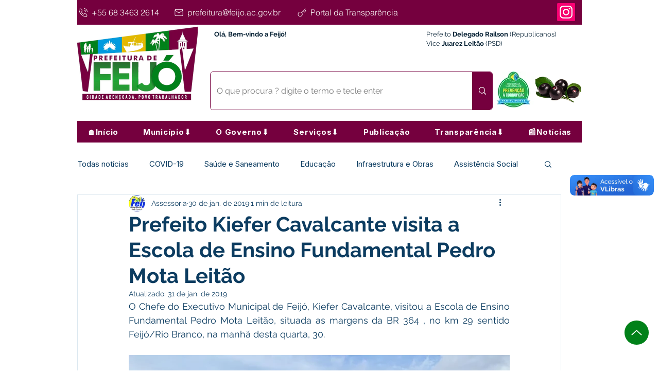

--- FILE ---
content_type: text/css; charset=utf-8
request_url: https://www.feijo.ac.gov.br/_serverless/pro-gallery-css-v4-server/layoutCss?ver=2&id=3i96s-not-scoped&items=3395_960_720%7C3560_960_720%7C3601_960_720%7C3328_960_720%7C3478_960_720%7C3235_960_720%7C3428_960_720%7C3712_960_720%7C3624_960_720%7C3685_960_720&container=1751_740_620_720&options=gallerySizeType:px%7CenableInfiniteScroll:true%7CtitlePlacement:SHOW_ON_HOVER%7CarrowsSize:23%7CthumbnailSize:120%7CgalleryLayout:3%7CscrollDirection:1%7CisVertical:false%7CnumberOfImagesPerRow:3%7CgallerySizePx:300%7CcubeRatio:1%7CcubeType:fill%7CimageMargin:0%7CgalleryThumbnailsAlignment:bottom%7CthumbnailSpacings:0
body_size: -64
content:
#pro-gallery-3i96s-not-scoped .pro-gallery-parent-container{ width: 740px !important; height: 620px !important; } #pro-gallery-3i96s-not-scoped [data-hook="item-container"][data-idx="0"].gallery-item-container{opacity: 1 !important;display: block !important;transition: opacity .2s ease !important;top: 0px !important;left: 0px !important;right: auto !important;height: 500px !important;width: 740px !important;} #pro-gallery-3i96s-not-scoped [data-hook="item-container"][data-idx="0"] .gallery-item-common-info-outer{height: 100% !important;} #pro-gallery-3i96s-not-scoped [data-hook="item-container"][data-idx="0"] .gallery-item-common-info{height: 100% !important;width: 100% !important;} #pro-gallery-3i96s-not-scoped [data-hook="item-container"][data-idx="0"] .gallery-item-wrapper{width: 740px !important;height: 500px !important;margin: 0 !important;} #pro-gallery-3i96s-not-scoped [data-hook="item-container"][data-idx="0"] .gallery-item-content{width: 740px !important;height: 500px !important;margin: 0px 0px !important;opacity: 1 !important;} #pro-gallery-3i96s-not-scoped [data-hook="item-container"][data-idx="0"] .gallery-item-hover{width: 740px !important;height: 500px !important;opacity: 1 !important;} #pro-gallery-3i96s-not-scoped [data-hook="item-container"][data-idx="0"] .item-hover-flex-container{width: 740px !important;height: 500px !important;margin: 0px 0px !important;opacity: 1 !important;} #pro-gallery-3i96s-not-scoped [data-hook="item-container"][data-idx="0"] .gallery-item-wrapper img{width: 100% !important;height: 100% !important;opacity: 1 !important;} #pro-gallery-3i96s-not-scoped [data-hook="item-container"][data-idx="1"].gallery-item-container{opacity: 1 !important;display: block !important;transition: opacity .2s ease !important;top: 0px !important;left: 740px !important;right: auto !important;height: 500px !important;width: 740px !important;} #pro-gallery-3i96s-not-scoped [data-hook="item-container"][data-idx="1"] .gallery-item-common-info-outer{height: 100% !important;} #pro-gallery-3i96s-not-scoped [data-hook="item-container"][data-idx="1"] .gallery-item-common-info{height: 100% !important;width: 100% !important;} #pro-gallery-3i96s-not-scoped [data-hook="item-container"][data-idx="1"] .gallery-item-wrapper{width: 740px !important;height: 500px !important;margin: 0 !important;} #pro-gallery-3i96s-not-scoped [data-hook="item-container"][data-idx="1"] .gallery-item-content{width: 740px !important;height: 500px !important;margin: 0px 0px !important;opacity: 1 !important;} #pro-gallery-3i96s-not-scoped [data-hook="item-container"][data-idx="1"] .gallery-item-hover{width: 740px !important;height: 500px !important;opacity: 1 !important;} #pro-gallery-3i96s-not-scoped [data-hook="item-container"][data-idx="1"] .item-hover-flex-container{width: 740px !important;height: 500px !important;margin: 0px 0px !important;opacity: 1 !important;} #pro-gallery-3i96s-not-scoped [data-hook="item-container"][data-idx="1"] .gallery-item-wrapper img{width: 100% !important;height: 100% !important;opacity: 1 !important;} #pro-gallery-3i96s-not-scoped [data-hook="item-container"][data-idx="2"].gallery-item-container{opacity: 1 !important;display: block !important;transition: opacity .2s ease !important;top: 0px !important;left: 1480px !important;right: auto !important;height: 500px !important;width: 740px !important;} #pro-gallery-3i96s-not-scoped [data-hook="item-container"][data-idx="2"] .gallery-item-common-info-outer{height: 100% !important;} #pro-gallery-3i96s-not-scoped [data-hook="item-container"][data-idx="2"] .gallery-item-common-info{height: 100% !important;width: 100% !important;} #pro-gallery-3i96s-not-scoped [data-hook="item-container"][data-idx="2"] .gallery-item-wrapper{width: 740px !important;height: 500px !important;margin: 0 !important;} #pro-gallery-3i96s-not-scoped [data-hook="item-container"][data-idx="2"] .gallery-item-content{width: 740px !important;height: 500px !important;margin: 0px 0px !important;opacity: 1 !important;} #pro-gallery-3i96s-not-scoped [data-hook="item-container"][data-idx="2"] .gallery-item-hover{width: 740px !important;height: 500px !important;opacity: 1 !important;} #pro-gallery-3i96s-not-scoped [data-hook="item-container"][data-idx="2"] .item-hover-flex-container{width: 740px !important;height: 500px !important;margin: 0px 0px !important;opacity: 1 !important;} #pro-gallery-3i96s-not-scoped [data-hook="item-container"][data-idx="2"] .gallery-item-wrapper img{width: 100% !important;height: 100% !important;opacity: 1 !important;} #pro-gallery-3i96s-not-scoped [data-hook="item-container"][data-idx="3"]{display: none !important;} #pro-gallery-3i96s-not-scoped [data-hook="item-container"][data-idx="4"]{display: none !important;} #pro-gallery-3i96s-not-scoped [data-hook="item-container"][data-idx="5"]{display: none !important;} #pro-gallery-3i96s-not-scoped [data-hook="item-container"][data-idx="6"]{display: none !important;} #pro-gallery-3i96s-not-scoped [data-hook="item-container"][data-idx="7"]{display: none !important;} #pro-gallery-3i96s-not-scoped [data-hook="item-container"][data-idx="8"]{display: none !important;} #pro-gallery-3i96s-not-scoped [data-hook="item-container"][data-idx="9"]{display: none !important;} #pro-gallery-3i96s-not-scoped .pro-gallery-prerender{height:620px !important;}#pro-gallery-3i96s-not-scoped {height:620px !important; width:740px !important;}#pro-gallery-3i96s-not-scoped .pro-gallery-margin-container {height:620px !important;}#pro-gallery-3i96s-not-scoped .one-row:not(.thumbnails-gallery) {height:500px !important; width:740px !important;}#pro-gallery-3i96s-not-scoped .one-row:not(.thumbnails-gallery) .gallery-horizontal-scroll {height:500px !important;}#pro-gallery-3i96s-not-scoped .pro-gallery-parent-container:not(.gallery-slideshow) [data-hook=group-view] .item-link-wrapper::before {height:500px !important; width:740px !important;}#pro-gallery-3i96s-not-scoped .pro-gallery-parent-container {height:620px !important; width:740px !important;}